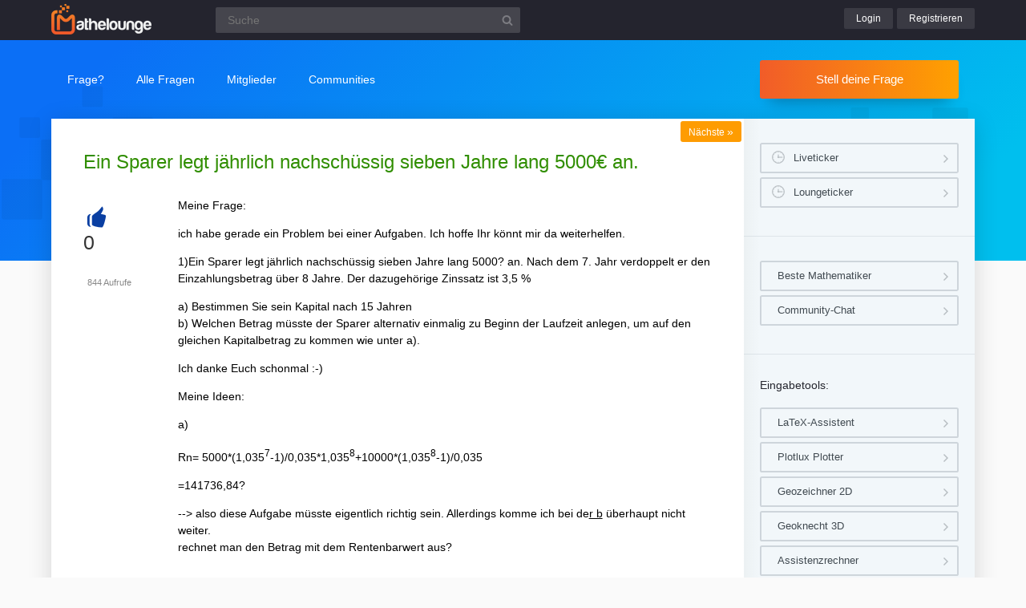

--- FILE ---
content_type: text/html; charset=utf-8
request_url: https://www.mathelounge.de/10239/sparer-legt-jahrlich-nachschussig-sieben-jahre-lang-5000
body_size: 6586
content:
	<!DOCTYPE html>
<html lang="de" itemscope itemtype="https://schema.org/QAPage">
<head>
<meta charset="utf-8">
<title>Ein Sparer legt jährlich nachschüssig sieben Jahre lang 5000€ an. | Mathelounge</title>
<meta name="description" content="Meine Frage:  ich habe gerade ein Problem bei einer Aufgaben. Ich hoffe Ihr könnt mir da weiterhelfen.  1) ...      ich danke euch schon im voraus :-)">
<meta name="keywords" content="algebra,nachschüssig">

		<meta name="viewport" content="width=device-width, initial-scale=1" >
		<meta name="robots" content="index,follow" >
		
<link rel="stylesheet" href="../qa-theme/lounge/qa-styles.min.css?v=2024-11-21">
<link rel="canonical" href="https://www.mathelounge.de/10239/sparer-legt-jahrlich-nachschussig-sieben-jahre-lang-5000">
<link rel="search" type="application/opensearchdescription+xml" title="Mathelounge" href="../opensearch.xml">
<meta itemprop="name" content="Ein Sparer legt jährlich nachschüssig sieben Jahre lang 5000€ an.">
<script>
var qa_root = '..\/';
var qa_request = '10239\/sparer-legt-jahrlich-nachschussig-sieben-jahre-lang-5000';
</script>
<script src="/qa-content/jquery-3.5.1.min.js"></script>
<script src="../qa-theme/lounge/js/lounge.min.js?v=2024-11-21"></script>

			<link rel="apple-touch-icon" sizes="180x180" href="/qa-theme/lounge/favicons/qa/apple-touch-icon.png">
			<link rel="icon" type="image/png" sizes="32x32" href="/qa-theme/lounge/favicons/qa/favicon-32x32.png">
			<link rel="icon" type="image/png" sizes="16x16" href="/qa-theme/lounge/favicons/qa/favicon-16x16.png">
			<link rel="manifest" href="/qa-theme/lounge/favicons/qa/manifest.json">
			<link rel="mask-icon" href="/qa-theme/lounge/favicons/qa/safari-pinned-tab.svg" color="#5bbad5">
			<link rel="shortcut icon" href="/qa-theme/lounge/favicons/qa/favicon.ico">
			<meta name="msapplication-config" content="/qa-theme/lounge/favicons/qa/browserconfig.xml">
			<meta name="theme-color" content="#ffffff">
		

				<script async src="https://pagead2.googlesyndication.com/pagead/js/adsbygoogle.js?client=ca-pub-2228313852408509"
					crossorigin="anonymous"></script>
			
</head>
<body
class="qa qa-template-question"
>
<div class="qa-header">
<div class="qa-body-wrapper">

			<div class="qa-logo">
				<a href="../">
					<img src="../qa-theme/lounge/logos/qa/logo.png" alt="Mathelounge Logo" >
				</a>
			</div>
		
<div class="qa-search">
<form method="get" action="../suche">
<input type="text" name="q" placeholder="Suche" value="" class="qa-search-field">
<input type="submit" value="Suchen" class="qa-search-button">
</form>
</div>
<div class="qa-nav-user">
<div class="qa-logged-in">
</div>
<ul class="qa-nav-user-list">
<li class="qa-nav-user-item qa-nav-user-login">
<a href="../login?to=10239%2Fsparer-legt-jahrlich-nachschussig-sieben-jahre-lang-5000" class="qa-nav-user-link">Login</a>
</li>
<li class="qa-nav-user-item qa-nav-user-register">
<a href="../register?to=10239%2Fsparer-legt-jahrlich-nachschussig-sieben-jahre-lang-5000" class="qa-nav-user-link">Registrieren</a>
</li>
</ul>
</div>

		<button class="hamburger hamburger--squeeze" type="button" aria-label="Menü">
			<span class="hamburger-box">
				<span class="hamburger-inner" aria-hidden="true"></span>
			</span>
		</button>
		
</div>
</div>

		<div class="topbar">
			<div class="qa-body-wrapper">
		
<div class="qa-nav-main">
<ul class="qa-nav-main-list">
<li class="qa-nav-main-item qa-nav-main-ask">
<a href="../ask" class="qa-nav-main-link">Frage?</a>
</li>
<li class="qa-nav-main-item qa-nav-main-questions">
<a href="../questions" class="qa-nav-main-link">Alle Fragen</a>

			<ul class="dropdown-menu">
				<li><a href="/questions">Neue Fragen 🙋</a></li>
				<li><a href="/unanswered">Offene Fragen</a></li>
				<li><a href="/liveticker">Liveticker ⌚</a></li>
				<li><a href="/tags">Stichwörter/Themen 🏷️</a></li>
			</ul>
			
</li>
<li class="qa-nav-main-item qa-nav-main-user">
<a href="../users" class="qa-nav-main-link">Mitglieder</a>

			<ul class="dropdown-menu">
				<li><a href="../users">Alle Mitglieder 👪</a></li>
				<li><a href="../experts">Beste Mathematiker 🏆</a></li>
				
				<li><a href="../bestusers">Monatsbeste</a></li>
				<li><a href="../bestusers-year">Jahresbeste</a></li>
			
				<li><a href="../punkte">Punktesystem</a></li>
				<li><a href="../badges">Auszeichnungen 🏅</a></li>
				<li><a href="../chat">Community Chat 💬</a></li>
			</ul>
			
</li>
<li class="qa-nav-main-item qa-nav-main-nav_communities">
<a href="#" class="qa-nav-main-link">Communities</a>

				<ul class="dropdown-menu">
					<li><a href="/loungefragen">Aktuelle Fragen</a></li>
					<li><a href="https://www.chemielounge.de/">Chemie ⚗️</a></li>
					<li><a href="https://www.stacklounge.de/">Informatik 💾</a></li>
					<li><a href="https://www.mathelounge.de/">Mathematik 📐</a></li>
					<li><a href="https://www.nanolounge.de/">Physik 🚀</a></li>
					<li style="border-top:1px solid #FFF;"><a href="/loungenetz">Übersicht</a></li>
				</ul>
				
</li>
</ul>
</div>

				<div class="qa-sidepanel">
					<a class="stellfrageBtn" href="../ask">Stell deine Frage</a>
				</div>
			</div>
		</div>
		

			<div class="content-flow qa-body-wrapper" itemprop="mainEntity" itemscope itemtype="https://schema.org/Question">
				<div class="content-wrapper">
		
<div id="isAnonym"></div>
<div class="qa-main">
<div class="qa-main-heading">
<h1>
<a href="../10239/sparer-legt-jahrlich-nachschussig-sieben-jahre-lang-5000">
<span itemprop="name">Ein Sparer legt jährlich nachschüssig sieben Jahre lang 5000€ an.</span>
</a>
</h1>
</div>
<div class="qa-part-q-view">

					<div class="nav-nextqu" title="Nächste Frage">
						<a href="/10238/wo-konnen-die-punkte-g-bei-folgenden-bedingungen-liegen">Nächste <span>»</span></a>					
					</div>
				
<div class="qa-q-view" id="q10239">
<form method="post" action="../10239/sparer-legt-jahrlich-nachschussig-sieben-jahre-lang-5000">
<div class="qa-q-view-stats">
<div class="qa-voting qa-voting-net" id="voting_10239">
<div class="qa-vote-buttons qa-vote-buttons-net">
<button title="Pluspunkt geben" name="vote_10239_1_q10239" onclick="return qa_vote_click(this);" type="submit" class="qa-vote-first-button qa-vote-up-button">+</button>
</div>
<div class="qa-vote-count qa-vote-count-net">
<span class="qa-netvote-count">
<span class="qa-netvote-count-data">0</span><span class="qa-netvote-count-pad"> Daumen <meta itemprop="upvoteCount" content="0"></span>
</span>
</div>
</div>
</div>
<input name="code" type="hidden" value="0-1769910742-2524e3b593e49dbd0fde5c312e6388cb160eb204">
</form>
<div class="qa-q-view-main">
<form method="post" action="../10239/sparer-legt-jahrlich-nachschussig-sieben-jahre-lang-5000">
<span class="qa-view-count">
<span class="qa-view-count-data">844</span><span class="qa-view-count-pad"> Aufrufe</span>
</span>
<div class="qa-q-view-content qa-post-content">
<a id="10239"></a><div itemprop="text"><p>Meine Frage:<br>
</p>
<p>ich habe gerade ein Problem bei einer Aufgaben. Ich hoffe Ihr könnt mir da weiterhelfen.</p>
<p>1)Ein Sparer legt jährlich nachschüssig sieben Jahre lang 5000? an. Nach dem 7. Jahr verdoppelt er den Einzahlungsbetrag über 8 Jahre. Der dazugehörige Zinssatz ist 3,5 %</p>
<p>a) Bestimmen Sie sein Kapital nach 15 Jahren<br>
b) Welchen Betrag müsste der Sparer alternativ einmalig zu Beginn der Laufzeit anlegen, um auf den gleichen Kapitalbetrag zu kommen wie unter a).</p>
<p>Ich danke Euch schonmal :-)</p>
<p>Meine Ideen:</p>
<p>a)</p>
<p>Rn= 5000*(1,035^7-1)/0,035*1,035^8+10000*(1,035^8-1)/0,035</p>
<p>=141736,84?</p>
<p>--&gt; also diese Aufgabe müsste eigentlich richtig sein. Allerdings komme ich bei de<span style="text-decoration: underline">r b</span> überhaupt nicht weiter.<br>
rechnet man den Betrag mit dem Rentenbarwert aus?</p>
<p>&nbsp;</p>
<p>ich danke euch schon im voraus :-)</p>
<p>&nbsp;</p></div>
</div>
<div class="qa-q-view-tags">
<ul class="qa-q-view-tag-list">
<li class="qa-q-view-tag-item"><a href="../tag/algebra" rel="tag" class="qa-tag-link">algebra</a></li>
<li class="qa-q-view-tag-item"><a href="../tag/nachsch%C3%BCssig" rel="tag" class="qa-tag-link">nachschüssig</a></li>
</ul>
</div>
<span class="qa-q-view-avatar-meta">
<span class="qa-q-view-avatar">
<img src="../?qa=image&amp;qa_blobid=6090682666630493094&amp;qa_size=40" width="40" height="40" class="qa-avatar-image" alt="Avatar">
</span>
<span class="qa-q-view-meta">
<a href="../10239/sparer-legt-jahrlich-nachschussig-sieben-jahre-lang-5000" class="qa-q-view-what" itemprop="url">Gefragt</a>
<span class="qa-q-view-when">
<span class="qa-q-view-when-data"><time itemprop="dateCreated" datetime="2013-01-06T15:47:57+0000" title="2013-01-06T15:47:57+0000">6 Jan 2013</time></span>
</span>
<span class="qa-q-view-who">
<span class="qa-q-view-who-pad">von </span>
<span class="qa-q-view-who-data"><span itemprop="author" itemscope itemtype="https://schema.org/Person"><span itemprop="name">Gast</span></span></span>
</span>
</span>
</span>

		<div class="sharebox">
			<a class="shlink tooltipS" title="Link zu dieser Seite" href="https://www.mathelounge.de/10239/sparer-legt-jahrlich-nachschussig-sieben-jahre-lang-5000"></a>
			<a class="shprint tooltipS" title="Seite drucken" href="javascript:window.print();"></a>
		</div>
		
<div class="qa-q-view-buttons">
</div>
<input name="code" type="hidden" value="0-1769910742-ba35e2fb5c489f9759bb0adc0ba00e9d2c7b4150">
<input name="qa_click" type="hidden" value="">
</form>
<div class="qa-q-view-c-list" style="display:none;" id="c10239_list">
</div> <!-- END qa-c-list -->
<div class="qa-c-form">
</div> <!-- END qa-c-form -->
</div> <!-- END qa-q-view-main -->

			<div class="q-view-additions">
				<a class="btnpurple" href="https://www.matheretter.de/wiki?s=algebra">
					📘 Siehe &quot;Algebra&quot; im Wiki
				</a>
			</div>
			
</div> <!-- END qa-q-view -->
</div>
<div class="qa-part-a-list">
<h2 id="a_list_title"><span itemprop="answerCount">1</span> Antwort</h2>
<div class="qa-a-list" id="a_list">
<div class="qa-a-list-item " id="a10246" itemprop="suggestedAnswer" itemscope itemtype="https://schema.org/Answer">
<form method="post" action="../10239/sparer-legt-jahrlich-nachschussig-sieben-jahre-lang-5000">
<div class="qa-voting qa-voting-net" id="voting_10246">
<div class="qa-vote-buttons qa-vote-buttons-net">
<button title="Pluspunkt geben" name="vote_10246_1_a10246" onclick="return qa_vote_click(this);" type="submit" class="qa-vote-first-button qa-vote-up-button">+</button>
</div>
<div class="qa-vote-count qa-vote-count-net">
<span class="qa-netvote-count">
<span class="qa-netvote-count-data">0</span><span class="qa-netvote-count-pad"> Daumen <meta itemprop="upvoteCount" content="0"></span>
</span>
</div>
</div>
<input name="code" type="hidden" value="0-1769910742-2524e3b593e49dbd0fde5c312e6388cb160eb204">
</form>
<div class="qa-a-item-main">
<form method="post" action="../10239/sparer-legt-jahrlich-nachschussig-sieben-jahre-lang-5000">
<div class="qa-a-selection">
</div> <!-- qa-a-selection -->
<div class="qa-a-item-content qa-post-content">
<a id="10246"></a><div itemprop="text"><p>Das Geld das über die 7 Jahre angelegt wird&nbsp;</p>
<p>∑ i = 0 bis n-1 über r·q^i =&nbsp;r·(q^n - 1)/(q - 1) = 5000·(1.035^7 - 1)/(1.035 - 1) =&nbsp;<strong>38897,04 Euro</strong></p>
<p>Das wird noch 8 Jahre weiter verzinst.</p>
<p>38897,03753 * 1.035^8 =&nbsp;<strong>51219,97 Euro</strong></p>
<p>Dann das Geld was 8 Jahre eingezahlt wird</p>
<p>∑ i = 0 bis n-1 über r·q^i =&nbsp;r·(q^n - 1)/(q - 1) = 10000·(1.035^8 - 1)/(1.035 - 1) =&nbsp;<strong>90516,87 Euro</strong></p>
<p>Ich addiere die Werte und komme auf&nbsp;51219,97 +&nbsp;90516,87 =&nbsp;<strong>141736,84&nbsp;Euro</strong></p>
<p>Beim Barwert zinse ich das über 15 Jahre ab.&nbsp;</p>
<p>141736,84 / 1.035^15 =&nbsp;<strong>84601,39&nbsp;Euro</strong></p>
<p>&nbsp;</p></div>
</div>
<span class="qa-a-item-avatar-meta">
<span class="qa-a-item-avatar">
<a href="../user/Der_Mathecoach" class="qa-avatar-link"><img src="../?qa=image&amp;qa_blobid=8852521059443003817&amp;qa_size=40" width="19" height="40" class="qa-avatar-image" alt="Avatar"></a>
</span>
<span class="qa-a-item-meta">
<a href="../10239/sparer-legt-jahrlich-nachschussig-sieben-jahre-lang-5000?show=10246#a10246" class="qa-a-item-what" itemprop="url">Beantwortet</a>
<span class="qa-a-item-when">
<span class="qa-a-item-when-data"><time itemprop="dateCreated" datetime="2013-01-06T16:13:56+0000" title="2013-01-06T16:13:56+0000">6 Jan 2013</time></span>
</span>
<span class="qa-a-item-who">
<span class="qa-a-item-who-pad">von </span>
<span class="qa-a-item-who-data"><span itemprop="author" itemscope itemtype="https://schema.org/Person"><a href="../user/Der_Mathecoach" class="qa-user-link" itemprop="name">Der_Mathecoach</a></span></span>
</span>
<span title="Reputation: 494 590 Punkte" class="qa-a-item-who-title tooltip">494&thinsp;k 🚀</span>
</span>
</span>

			<div class="bookingcontainer">
				<a class="bookingbtn addstaricon tooltip" title="Finde mich unter: https://wa.me/4915165121010" href="https://wa.me/4915165121010">Für Nachhilfe buchen</a>
			</div>
		
<div class="qa-a-item-buttons">
</div>
<input name="code" type="hidden" value="0-1769910742-3bbf47ecac50f3892e8b178b48ab44d03264e3ee">
<input name="qa_click" type="hidden" value="">
</form>
<div class="qa-a-item-c-list" id="c10246_list">
<div class="qa-c-list-item " id="c10263" itemscope itemtype="https://schema.org/Comment">
<form method="post" action="../10239/sparer-legt-jahrlich-nachschussig-sieben-jahre-lang-5000">
<div class="qa-c-item-content qa-post-content">
<a id="10263"></a><div itemprop="text">wow - doch ganz einfach.<br />
<br />
&nbsp;<br />
<br />
ich danke dir sehr :-)</div>
</div>
<div class="qa-c-item-footer">
<span class="qa-c-item-avatar-meta">
<span class="qa-c-item-meta">
<a href="../10239/sparer-legt-jahrlich-nachschussig-sieben-jahre-lang-5000?show=10263#c10263" class="qa-c-item-what" itemprop="url">Kommentiert</a>
<span class="qa-c-item-when">
<span class="qa-c-item-when-data"><time itemprop="dateCreated" datetime="2013-01-06T17:45:48+0000" title="2013-01-06T17:45:48+0000">6 Jan 2013</time></span>
</span>
<span class="qa-c-item-who">
<span class="qa-c-item-who-pad">von </span>
<span class="qa-c-item-who-data"><span itemprop="author" itemscope itemtype="https://schema.org/Person"><span itemprop="name">Gast</span></span></span>
</span>
</span>
</span>
<div class="qa-c-item-buttons">
</div>
</div>
<input name="code" type="hidden" value="0-1769910742-3bbf47ecac50f3892e8b178b48ab44d03264e3ee">
<input name="qa_click" type="hidden" value="">
</form>
</div> <!-- END qa-c-item -->
</div> <!-- END qa-c-list -->

					<input name="a10246_docomment" onclick="return qa_toggle_element('c10246')" value="Kommentar hinzufügen" title="" type="submit" class="qa-form-light-button qa-form-light-button-comment qa-form-light-button-comment-last">
				
<div class="qa-c-form">
</div> <!-- END qa-c-form -->
</div> <!-- END qa-a-item-main -->
</div> <!-- END qa-a-list-item -->
</div> <!-- END qa-a-list -->
</div>

				<div class="askquestion-teaser-end">
					<p>
						Ein anderes Problem?
					</p>
					<a class="stellfrageBtn" href="../ask">Stell deine Frage</a>
				</div>
				
<div class="qa-widgets-main qa-widgets-main-bottom">
<div class="qa-widget-main qa-widget-main-bottom">
<h2>
Ähnliche Fragen
</h2>
<form method="post" action="../10239/sparer-legt-jahrlich-nachschussig-sieben-jahre-lang-5000">
<div class="qa-q-list">
<div class="qa-q-list-item" id="q1083808">
<div class="qa-q-item-stats">
<div class="qa-voting qa-voting-net" id="voting_1083808">
<div class="qa-vote-buttons qa-vote-buttons-net">
<button title="Pluspunkt geben" name="vote_1083808_1_q1083808" onclick="return qa_vote_click(this);" type="submit" class="qa-vote-first-button qa-vote-up-button">+</button>
</div>
<div class="qa-vote-count qa-vote-count-net">
<span class="qa-netvote-count">
<span class="qa-netvote-count-data">0</span><span class="qa-netvote-count-pad"> Daumen</span>
</span>
</div>
</div>
<span class="qa-a-count">
<span class="qa-a-count-data">4</span><span class="qa-a-count-pad"> Antworten</span>
</span>
</div>
<div class="qa-q-item-main">

				<div class="qa-q-item-title">
					<a href="../1083808/finanzmathematik-vorschussig-nachschussig"><span title="Aufgabe: Für Ihre Rentenversorgung zahlen Sie über einen Zeitraum von 20 Jahren jedes Jahr am Anfang des Jahres einen Betrag von 10.000 Euro ein. Nach diesen 20 Jahren möchten Sie sich von dem daraus inklusive Zinsen entstandenen Betrag jährlich einen festen Betrag auszahlen lassen. (a) Welchen Betrag haben Sie nach den ersten  ... array}\right) \end{array} \) kann mir jemand bei der Aufgabe und Lösung helfen? Ich bedanke mich für jegliche Hilfe im Voraus! Viele Grüße Anissa">Finanzmathematik vorschüssig/ nachschüssig</span></a></div>
<span class="qa-q-item-avatar-meta">
<span class="qa-q-item-meta">
<span class="qa-q-item-what">Gefragt</span>
<span class="qa-q-item-when">
<span class="qa-q-item-when-data">16 Jul 2024</span>
</span>
<span class="qa-q-item-who">
<span class="qa-q-item-who-pad">von </span>
<span class="qa-q-item-who-data"><a href="../user/Anissa20" class="qa-user-link">Anissa20</a></span>
</span>
</span>
</span>
<div class="qa-q-item-tags">
<ul class="qa-q-item-tag-list">
<li class="qa-q-item-tag-item"><a href="../tag/finanzmathematik" class="qa-tag-link">finanzmathematik</a></li>
<li class="qa-q-item-tag-item"><a href="../tag/rentenrechnung" class="qa-tag-link">rentenrechnung</a></li>
<li class="qa-q-item-tag-item"><a href="../tag/vorsch%C3%BCssig" class="qa-tag-link">vorschüssig</a></li>
<li class="qa-q-item-tag-item"><a href="../tag/nachsch%C3%BCssig" class="qa-tag-link">nachschüssig</a></li>
<li class="qa-q-item-tag-item"><a href="../tag/zinsen" class="qa-tag-link">zinsen</a></li>
</ul>
</div>
</div>
</div>
<div class="qa-q-list-item" id="q1062335">
<div class="qa-q-item-stats">
<div class="qa-voting qa-voting-net" id="voting_1062335">
<div class="qa-vote-buttons qa-vote-buttons-net">
<button title="Pluspunkt geben" name="vote_1062335_1_q1062335" onclick="return qa_vote_click(this);" type="submit" class="qa-vote-first-button qa-vote-up-button">+</button>
</div>
<div class="qa-vote-count qa-vote-count-net">
<span class="qa-netvote-count">
<span class="qa-netvote-count-data">0</span><span class="qa-netvote-count-pad"> Daumen</span>
</span>
</div>
</div>
<span class="qa-a-count qa-a-count-selected">
<span class="qa-a-count-data">2</span><span class="qa-a-count-pad"> Antworten</span>
</span>
</div>
<div class="qa-q-item-main">

				<div class="qa-q-item-title">
					<a href="../1062335/barwert-endwert-nachschussig-vorschussigerente-was-tun"><span title="Aufgabe: … Barwert / Endwert? Nach schüssig vorschüssig? wie soll ich darauf kommen? welche Formel ich verwenden soll? Problem/Ansatz: welche summe muss man heute investerien wenn eine vierteljählriche nachschüssige rente von 3000 für die dauer von 10 jahren gezahlt werden soll und der Zins bei 6% p.a beträgt?">Barwert / Endwert? Nachschüssig/Vorschüssigerente was tun?</span></a></div>
<span class="qa-q-item-avatar-meta">
<span class="qa-q-item-meta">
<span class="qa-q-item-what">Gefragt</span>
<span class="qa-q-item-when">
<span class="qa-q-item-when-data">7 Feb 2024</span>
</span>
<span class="qa-q-item-who">
<span class="qa-q-item-who-pad">von </span>
<span class="qa-q-item-who-data"><a href="../user/Eggxie" class="qa-user-link">Eggxie</a></span>
</span>
</span>
</span>
<div class="qa-q-item-tags">
<ul class="qa-q-item-tag-list">
<li class="qa-q-item-tag-item"><a href="../tag/barwert" class="qa-tag-link">barwert</a></li>
<li class="qa-q-item-tag-item"><a href="../tag/finanzmathematik" class="qa-tag-link">finanzmathematik</a></li>
<li class="qa-q-item-tag-item"><a href="../tag/nachsch%C3%BCssig" class="qa-tag-link">nachschüssig</a></li>
<li class="qa-q-item-tag-item"><a href="../tag/rentenrechnung" class="qa-tag-link">rentenrechnung</a></li>
<li class="qa-q-item-tag-item"><a href="../tag/endwert" class="qa-tag-link">endwert</a></li>
</ul>
</div>
</div>
</div>
<div class="qa-q-list-item" id="q730195">
<div class="qa-q-item-stats">
<div class="qa-voting qa-voting-net" id="voting_730195">
<div class="qa-vote-buttons qa-vote-buttons-net">
<button title="Pluspunkt geben" name="vote_730195_1_q730195" onclick="return qa_vote_click(this);" type="submit" class="qa-vote-first-button qa-vote-up-button">+</button>
</div>
<div class="qa-vote-count qa-vote-count-net">
<span class="qa-netvote-count">
<span class="qa-netvote-count-data">0</span><span class="qa-netvote-count-pad"> Daumen</span>
</span>
</div>
</div>
<span class="qa-a-count">
<span class="qa-a-count-data">1</span><span class="qa-a-count-pad"> Antwort</span>
</span>
</div>
<div class="qa-q-item-main">

				<div class="qa-q-item-title">
					<a href="../730195/wie-lange-nachschussig-geld-entnehmen-bis-auf-0"><span title="Wie lange kann man von einen Betrag in Höhe von 200.000 Euro bei einer Verzinsung von p=3 % p.a. jährlich nachschüssig 20.000 Euro entnehmen, bis das Kapital vollständig aufgezehrt ist (also der Kontostand = Null ist)?">Wie lange nachschüssig Geld entnehmen bis auf 0?</span></a></div>
<span class="qa-q-item-avatar-meta">
<span class="qa-q-item-meta">
<span class="qa-q-item-what">Gefragt</span>
<span class="qa-q-item-when">
<span class="qa-q-item-when-data">27 Mai 2020</span>
</span>
<span class="qa-q-item-who">
<span class="qa-q-item-who-pad">von </span>
<span class="qa-q-item-who-data"><a href="../user/DerMathefrager" class="qa-user-link">DerMathefrager</a></span>
</span>
</span>
</span>
<div class="qa-q-item-tags">
<ul class="qa-q-item-tag-list">
<li class="qa-q-item-tag-item"><a href="../tag/rentenrechnung" class="qa-tag-link">rentenrechnung</a></li>
<li class="qa-q-item-tag-item"><a href="../tag/finanzmathematik" class="qa-tag-link">finanzmathematik</a></li>
<li class="qa-q-item-tag-item"><a href="../tag/nachsch%C3%BCssig" class="qa-tag-link">nachschüssig</a></li>
</ul>
</div>
</div>
</div>
<div class="qa-q-list-item" id="q690798">
<div class="qa-q-item-stats">
<div class="qa-voting qa-voting-net" id="voting_690798">
<div class="qa-vote-buttons qa-vote-buttons-net">
<button title="Pluspunkt geben" name="vote_690798_1_q690798" onclick="return qa_vote_click(this);" type="submit" class="qa-vote-first-button qa-vote-up-button">+</button>
</div>
<div class="qa-vote-count qa-vote-count-net">
<span class="qa-netvote-count">
<span class="qa-netvote-count-data">0</span><span class="qa-netvote-count-pad"> Daumen</span>
</span>
</div>
</div>
<span class="qa-a-count qa-a-count-zero">
<span class="qa-a-count-data">0</span><span class="qa-a-count-pad"> Antworten</span>
</span>
</div>
<div class="qa-q-item-main">

				<div class="qa-q-item-title">
					<a href="../690798/rentenrechnung-rentenbarwert-nachschussig-n-berechnen"><span title="Aufgabe: 2. c. Frau Weber zahlt jetzt \( 29.245,07 €, \) um eine nachschüssige Rente in Höhe von \( 2.400 € \) zu erhalten. Der Zinssatz beträgt \( 3,4 \% . \) Wie oft erhält sie diese Rente? Problem/Ansatz: ! Ich habe aus der Aufgabe entnehmen können, dass es sich um den Rentenbarwert  ... mein Problem an: Ich glaube ich muss jetzt die Aufgabe umstellen und logarithmus anwenden und ich weiss leider nicht wie. Ich hoffe mir kann jemand helfen und bin für jede Hilfe dankbar!">Rentenrechnung- Rentenbarwert nachschüssig n berechnen</span></a></div>
<span class="qa-q-item-avatar-meta">
<span class="qa-q-item-meta">
<span class="qa-q-item-what">Gefragt</span>
<span class="qa-q-item-when">
<span class="qa-q-item-when-data">21 Jan 2020</span>
</span>
<span class="qa-q-item-who">
<span class="qa-q-item-who-pad">von </span>
<span class="qa-q-item-who-data"><a href="../user/Anissa20" class="qa-user-link">Anissa20</a></span>
</span>
</span>
</span>
<div class="qa-q-item-tags">
<ul class="qa-q-item-tag-list">
<li class="qa-q-item-tag-item"><a href="../tag/rentenrechnung" class="qa-tag-link">rentenrechnung</a></li>
<li class="qa-q-item-tag-item"><a href="../tag/nachsch%C3%BCssig" class="qa-tag-link">nachschüssig</a></li>
<li class="qa-q-item-tag-item"><a href="../tag/finanzmathematik" class="qa-tag-link">finanzmathematik</a></li>
<li class="qa-q-item-tag-item"><a href="../tag/jahre" class="qa-tag-link">jahre</a></li>
</ul>
</div>
</div>
</div>
<div class="qa-q-list-item" id="q670166">
<div class="qa-q-item-stats">
<div class="qa-voting qa-voting-net" id="voting_670166">
<div class="qa-vote-buttons qa-vote-buttons-net">
<button title="Pluspunkt geben" name="vote_670166_1_q670166" onclick="return qa_vote_click(this);" type="submit" class="qa-vote-first-button qa-vote-up-button">+</button>
</div>
<div class="qa-vote-count qa-vote-count-net">
<span class="qa-netvote-count">
<span class="qa-netvote-count-data">0</span><span class="qa-netvote-count-pad"> Daumen</span>
</span>
</div>
</div>
<span class="qa-a-count">
<span class="qa-a-count-data">1</span><span class="qa-a-count-pad"> Antwort</span>
</span>
</div>
<div class="qa-q-item-main">

				<div class="qa-q-item-title">
					<a href="../670166/rente-vorschussig-nachschussig"><span title="Aufgabe: Hans hat seinen Sportwagen für 32699 € verkauft. Von der Hälfte des Geldes kauft er sich bei seiner Bank eine vorschüssig zahlbare Rente mit 15 Jahren Laufzeit. Wie hoch ist diese Rente, wenn die Bank mit einem Zins von 2,75% rechnet? Vorschüssige und nachschüssige Rente wird gesucht? 947.150265325 und 973.196897621 sind die Ergebnissee Problem/Ansatz: ich kann nicht verstehen wie sie auf die Ergebnisse gekommen sind">rente vorschüssig nachschüssig</span></a></div>
<span class="qa-q-item-avatar-meta">
<span class="qa-q-item-meta">
<span class="qa-q-item-what">Gefragt</span>
<span class="qa-q-item-when">
<span class="qa-q-item-when-data">14 Nov 2019</span>
</span>
<span class="qa-q-item-who">
<span class="qa-q-item-who-pad">von </span>
<span class="qa-q-item-who-data">Gast</span>
</span>
</span>
</span>
<div class="qa-q-item-tags">
<ul class="qa-q-item-tag-list">
<li class="qa-q-item-tag-item"><a href="../tag/rentenrechnung" class="qa-tag-link">rentenrechnung</a></li>
<li class="qa-q-item-tag-item"><a href="../tag/nachsch%C3%BCssig" class="qa-tag-link">nachschüssig</a></li>
<li class="qa-q-item-tag-item"><a href="../tag/vorsch%C3%BCssig" class="qa-tag-link">vorschüssig</a></li>
</ul>
</div>
</div>
</div>
</div>
<div class="qa-q-list-form">
<input name="code" type="hidden" value="0-1769910742-2524e3b593e49dbd0fde5c312e6388cb160eb204">
</div>
</form>
</div>
</div>
</div>
<div class="qa-sidepanel">

				<div class="qa-widget-side qa-widget-side-high">
					<div class="liveBox">
						<a class="sidebarBtn sidebarBtnWide" title="Folge allen Fragen und Antworten live!" href="../liveticker">Liveticker</a>
						<a class="sidebarBtn sidebarBtnWide" title="Folge den Aktivitäten auf allen Lounges!" href="../loungeticker">Loungeticker</a>
					</div>
				</div>
				
<div class="qa-widget-side">
<a class="mtoolsbtn" href="../experts">Beste Mathematiker</a>
<a class="mtoolsbtn" href="../chat">Community-Chat</a>
</div>

				<div class="qa-widget-side">
					<h5>
						Eingabetools:
					</h5>
					
					<a class="mtoolsbtn tooltip" rel="noreferrer" href="https://www.matheretter.de/rechner/latex" title="Formeln können via Latex in jeden Post mit $$ FORMEL $$ eingefügt werden.">
						LaTeX-Assistent
					</a>
					<a class="mtoolsbtn tooltip" rel="noreferrer" href="https://www.matheretter.de/rechner/plotlux" title="Funktionen können in jeden Post mit Eingabe von ~plot~ FUNKTION ~plot~ eingebettet werden.">
						Plotlux Plotter
					</a>
					<a class="mtoolsbtn tooltip" rel="noreferrer" href="https://www.matheretter.de/rechner/geozeichner" title="Die 2D-Zeichnung kann in jeden Post mit Eingabe von ~draw~ GEO ~draw~ eingebettet werden.">
						Geozeichner 2D
					</a>
					<a class="mtoolsbtn tooltip" rel="noreferrer" href="https://www.matheretter.de/geoservant/de" title="3D-Zeichnung erstellen und Link in den Post einfügen.">
						Geoknecht 3D
					</a>
					<a class="mtoolsbtn tooltip" rel="noreferrer" href="https://www.matheretter.de/rechner" title="Viele hilfreiche Programme, z. B. Pyramidenrechner, LGS-Löser, Polynomdivision, Wertetabelle erstellen …">
						Assistenzrechner
					</a>
					<a class="mtoolsbtn tooltip" rel="noreferrer" href="https://www.mathelounge.de/mathetools">
						weitere …
					</a>
				</div>
				
<div class="qa-widgets-side qa-widgets-side-bottom">
<div class="qa-widget-side qa-widget-side-bottom">

			<div class="popularquestions-widget">
				<h5 title="Beliebteste Fragen der letzten 3 Tage">
					Beliebte Fragen:
				</h5>
				<ol>
					<li><a href="/../1108533/wie-gross-ist-der-winkel-alpha">Wie groß ist der Winkel alpha?</a> <span title="1 Antwort">(1)</span></li><li><a href="/../1108563/x-ausklammern-in-einer-gleichung">x ausklammern in einer Gleichung</a> <span title="1 Antwort">(1)</span></li><li><a href="/../1108582/eigenmann-015-wie-gross-ist-der-winkel">Eigenmann #015: Wie groß ist der Winkel α?</a> <span title="1 Antwort">(1)</span></li><li><a href="/../1108569/zwischenschritte-fur-die-umformung">Zwischenschritte für die Umformung</a> <span title="1 Antwort">(1)</span></li>
				</ol>
			</div>
		
</div>
<div class="qa-widget-side qa-widget-side-bottom">

				<div class="popularnwq-widget">
					<h5>
						Heiße Lounge-Fragen:
					</h5>
					<ol>
						
					</ol>
					<a href="/loungefragen">Alle neuen Fragen</a>
				</div>
			
</div>
</div>
</div>
<div class="qa-footer">

			<div class="qa-nav-footer">
				<a href="https://www.mathelounge.de/tag/news">News</a>
				<a href="https://www.mathelounge.de/agb">AGB</a>
				<a href="https://www.mathelounge.de/faq">FAQ</a>
				<a href="https://www.mathelounge.de/schreibregeln">Schreibregeln</a>
				<a href="https://www.mathelounge.de/impressum">Impressum</a>
				<a href="https://www.mathelounge.de/datenschutz">Datenschutz</a>
				<a href="../feedback">Kontakt</a>
			</div>
		
<div class="qa-footer-img"></div>

			<p class="qa-footer-phrase" role="blockquote" aria-label="Mathematik-Zitat">
				“Die Zahl ist das Wesen aller Dinge.”
			</p>
		
</div>
</div> </div>

			<div id="dialog-box">
				<p>
					Willkommen bei der Mathelounge!
					<a class="teaseraskbtn" href="../ask">Stell deine Frage</a>
					<span>einfach und kostenlos</span>
				</p>
				<div id="closeDiv">x</div>
			</div>
			

			<div class="madeby">
				<div class="qa-body-wrapper">
					<a href="/users">
						<span>Made by a lovely</span>
						<strong>community</strong>
					</a>
				</div>
			</div>
		
<div class="qa-hidden">
<span id="qa-waiting-template" class="qa-waiting" aria-hidden="true"></span>
</div>
</body>
</html>


--- FILE ---
content_type: text/html; charset=utf-8
request_url: https://www.google.com/recaptcha/api2/aframe
body_size: 266
content:
<!DOCTYPE HTML><html><head><meta http-equiv="content-type" content="text/html; charset=UTF-8"></head><body><script nonce="Cksof8hAwFeVUS4Ws_bztw">/** Anti-fraud and anti-abuse applications only. See google.com/recaptcha */ try{var clients={'sodar':'https://pagead2.googlesyndication.com/pagead/sodar?'};window.addEventListener("message",function(a){try{if(a.source===window.parent){var b=JSON.parse(a.data);var c=clients[b['id']];if(c){var d=document.createElement('img');d.src=c+b['params']+'&rc='+(localStorage.getItem("rc::a")?sessionStorage.getItem("rc::b"):"");window.document.body.appendChild(d);sessionStorage.setItem("rc::e",parseInt(sessionStorage.getItem("rc::e")||0)+1);localStorage.setItem("rc::h",'1769910744958');}}}catch(b){}});window.parent.postMessage("_grecaptcha_ready", "*");}catch(b){}</script></body></html>